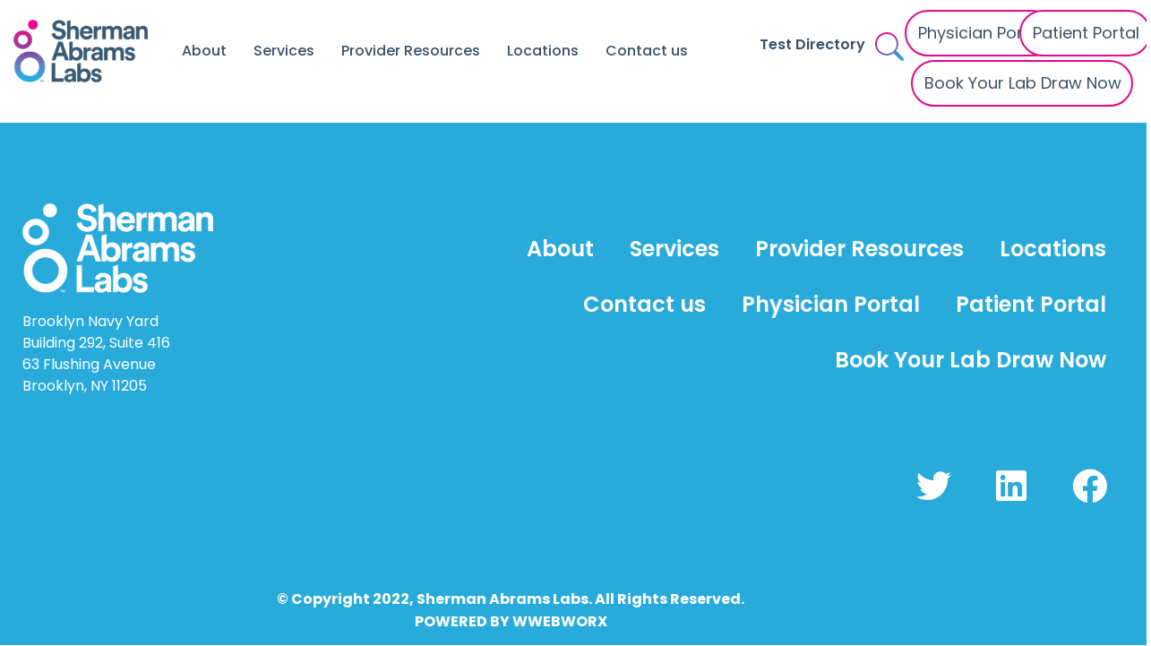

--- FILE ---
content_type: text/css
request_url: https://www.shermanabrams.com/wp-content/themes/sherm/style.css?ver=6.8.3
body_size: -226
content:
/*
Theme Name:   sherm
Description:  Write here a brief description about your child-theme
Author:       admin123
Author URL:   Write here the author's blog or website url
Template:     astra
Version:      1.0
License:      GNU General Public License v2 or later
License URI:  http://www.gnu.org/licenses/gpl-2.0.html
Text Domain:  sherm
*/

/* Write here your own personal stylesheet */


--- FILE ---
content_type: text/css
request_url: https://www.shermanabrams.com/wp-content/uploads/elementor/css/post-36.css?ver=1766674154
body_size: 1896
content:
.elementor-36 .elementor-element.elementor-element-6a9e7e6 > .elementor-container > .elementor-column > .elementor-widget-wrap{align-content:center;align-items:center;}.elementor-36 .elementor-element.elementor-element-6a9e7e6:not(.elementor-motion-effects-element-type-background), .elementor-36 .elementor-element.elementor-element-6a9e7e6 > .elementor-motion-effects-container > .elementor-motion-effects-layer{background-color:#00000000;}.elementor-36 .elementor-element.elementor-element-6a9e7e6 > .elementor-background-overlay{background-color:#FFFFFF;opacity:0.5;transition:background 0.3s, border-radius 0.3s, opacity 0.3s;}.she-header-transparent-yes{position:absolute;}.elementor-36 .elementor-element.elementor-element-6a9e7e6 > .elementor-container{max-width:1440px;min-height:100px;}.elementor-36 .elementor-element.elementor-element-6a9e7e6{transition:background 0.3s, border 0.3s, border-radius 0.3s, box-shadow 0.3s;margin-top:0px;margin-bottom:0px;padding:15px 15px 15px 15px;}.elementor-36 .elementor-element.elementor-element-3eba53bd > .elementor-element-populated{padding:0px 0px 0px 0px;}.elementor-widget-image .widget-image-caption{color:var( --e-global-color-text );font-family:var( --e-global-typography-text-font-family ), Sans-serif;font-weight:var( --e-global-typography-text-font-weight );}.elementor-36 .elementor-element.elementor-element-dde9678{text-align:start;}.elementor-36 .elementor-element.elementor-element-dde9678 img{width:150px;}.elementor-widget-button .elementor-button{background-color:var( --e-global-color-accent );font-family:var( --e-global-typography-accent-font-family ), Sans-serif;font-weight:var( --e-global-typography-accent-font-weight );}.elementor-36 .elementor-element.elementor-element-ce294c6 .elementor-button{background-color:var( --e-global-color-1976fb4e );font-family:"Poppins", Sans-serif;font-weight:500;fill:var( --e-global-color-198b31a );color:var( --e-global-color-198b31a );}.elementor-36 .elementor-element.elementor-element-ce294c6 .elementor-button-content-wrapper{flex-direction:row;}.elementor-36 .elementor-element.elementor-element-ce294c6 .elementor-button .elementor-button-content-wrapper{gap:0.3em;}.elementor-36 .elementor-element.elementor-element-ce294c6 .elementor-button:hover, .elementor-36 .elementor-element.elementor-element-ce294c6 .elementor-button:focus{color:var( --e-global-color-text );}.elementor-36 .elementor-element.elementor-element-ce294c6 .elementor-button:hover svg, .elementor-36 .elementor-element.elementor-element-ce294c6 .elementor-button:focus svg{fill:var( --e-global-color-text );}.elementor-36 .elementor-element.elementor-element-cb37b9a > .elementor-widget-wrap > .elementor-widget:not(.elementor-widget__width-auto):not(.elementor-widget__width-initial):not(:last-child):not(.elementor-absolute){margin-block-end:: 0px;}.elementor-36 .elementor-element.elementor-element-cb37b9a > .elementor-element-populated{padding:0px 0px 0px 0px;}.elementor-36 .elementor-element.elementor-element-96374aa > .elementor-container > .elementor-column > .elementor-widget-wrap{align-content:center;align-items:center;}.elementor-36 .elementor-element.elementor-element-96374aa{margin-top:0px;margin-bottom:0px;padding:0px 0px 0px 0px;}.elementor-36 .elementor-element.elementor-element-7a4f983 > .elementor-widget-wrap > .elementor-widget:not(.elementor-widget__width-auto):not(.elementor-widget__width-initial):not(:last-child):not(.elementor-absolute){margin-block-end:: 0px;}.elementor-36 .elementor-element.elementor-element-7a4f983 > .elementor-element-populated{padding:0px 0px 0px 0px;}.elementor-widget-nav-menu .elementor-nav-menu .elementor-item{font-family:var( --e-global-typography-primary-font-family ), Sans-serif;font-weight:var( --e-global-typography-primary-font-weight );}.elementor-widget-nav-menu .elementor-nav-menu--main .elementor-item{color:var( --e-global-color-text );fill:var( --e-global-color-text );}.elementor-widget-nav-menu .elementor-nav-menu--main .elementor-item:hover,
					.elementor-widget-nav-menu .elementor-nav-menu--main .elementor-item.elementor-item-active,
					.elementor-widget-nav-menu .elementor-nav-menu--main .elementor-item.highlighted,
					.elementor-widget-nav-menu .elementor-nav-menu--main .elementor-item:focus{color:var( --e-global-color-accent );fill:var( --e-global-color-accent );}.elementor-widget-nav-menu .elementor-nav-menu--main:not(.e--pointer-framed) .elementor-item:before,
					.elementor-widget-nav-menu .elementor-nav-menu--main:not(.e--pointer-framed) .elementor-item:after{background-color:var( --e-global-color-accent );}.elementor-widget-nav-menu .e--pointer-framed .elementor-item:before,
					.elementor-widget-nav-menu .e--pointer-framed .elementor-item:after{border-color:var( --e-global-color-accent );}.elementor-widget-nav-menu{--e-nav-menu-divider-color:var( --e-global-color-text );}.elementor-widget-nav-menu .elementor-nav-menu--dropdown .elementor-item, .elementor-widget-nav-menu .elementor-nav-menu--dropdown  .elementor-sub-item{font-family:var( --e-global-typography-accent-font-family ), Sans-serif;font-weight:var( --e-global-typography-accent-font-weight );}.elementor-36 .elementor-element.elementor-element-6a273cb3 .elementor-menu-toggle{margin-left:auto;background-color:rgba(0,0,0,0);border-width:0px;border-radius:0px;}.elementor-36 .elementor-element.elementor-element-6a273cb3 .elementor-nav-menu .elementor-item{font-size:16px;font-weight:500;line-height:32px;}.elementor-36 .elementor-element.elementor-element-6a273cb3 .elementor-nav-menu--main .elementor-item{color:#3C5268;fill:#3C5268;padding-left:0px;padding-right:0px;padding-top:12px;padding-bottom:12px;}.elementor-36 .elementor-element.elementor-element-6a273cb3 .elementor-nav-menu--main .elementor-item:hover,
					.elementor-36 .elementor-element.elementor-element-6a273cb3 .elementor-nav-menu--main .elementor-item.elementor-item-active,
					.elementor-36 .elementor-element.elementor-element-6a273cb3 .elementor-nav-menu--main .elementor-item.highlighted,
					.elementor-36 .elementor-element.elementor-element-6a273cb3 .elementor-nav-menu--main .elementor-item:focus{color:#E5088B;fill:#E5088B;}.elementor-36 .elementor-element.elementor-element-6a273cb3{--e-nav-menu-horizontal-menu-item-margin:calc( 30px / 2 );--nav-menu-icon-size:25px;}.elementor-36 .elementor-element.elementor-element-6a273cb3 .elementor-nav-menu--main:not(.elementor-nav-menu--layout-horizontal) .elementor-nav-menu > li:not(:last-child){margin-bottom:30px;}.elementor-36 .elementor-element.elementor-element-6a273cb3 .elementor-nav-menu--dropdown a, .elementor-36 .elementor-element.elementor-element-6a273cb3 .elementor-menu-toggle{color:#000000;fill:#000000;}.elementor-36 .elementor-element.elementor-element-6a273cb3 .elementor-nav-menu--dropdown{background-color:#f2f2f2;}.elementor-36 .elementor-element.elementor-element-6a273cb3 .elementor-nav-menu--dropdown a:hover,
					.elementor-36 .elementor-element.elementor-element-6a273cb3 .elementor-nav-menu--dropdown a:focus,
					.elementor-36 .elementor-element.elementor-element-6a273cb3 .elementor-nav-menu--dropdown a.elementor-item-active,
					.elementor-36 .elementor-element.elementor-element-6a273cb3 .elementor-nav-menu--dropdown a.highlighted,
					.elementor-36 .elementor-element.elementor-element-6a273cb3 .elementor-menu-toggle:hover,
					.elementor-36 .elementor-element.elementor-element-6a273cb3 .elementor-menu-toggle:focus{color:#E5088B;}.elementor-36 .elementor-element.elementor-element-6a273cb3 .elementor-nav-menu--dropdown a:hover,
					.elementor-36 .elementor-element.elementor-element-6a273cb3 .elementor-nav-menu--dropdown a:focus,
					.elementor-36 .elementor-element.elementor-element-6a273cb3 .elementor-nav-menu--dropdown a.elementor-item-active,
					.elementor-36 .elementor-element.elementor-element-6a273cb3 .elementor-nav-menu--dropdown a.highlighted{background-color:#ededed;}.elementor-36 .elementor-element.elementor-element-6a273cb3 .elementor-nav-menu--dropdown .elementor-item, .elementor-36 .elementor-element.elementor-element-6a273cb3 .elementor-nav-menu--dropdown  .elementor-sub-item{font-size:15px;}.elementor-36 .elementor-element.elementor-element-6a273cb3 div.elementor-menu-toggle{color:#000000;}.elementor-36 .elementor-element.elementor-element-6a273cb3 div.elementor-menu-toggle svg{fill:#000000;}.elementor-36 .elementor-element.elementor-element-6a273cb3 div.elementor-menu-toggle:hover, .elementor-36 .elementor-element.elementor-element-6a273cb3 div.elementor-menu-toggle:focus{color:#E5088B;}.elementor-36 .elementor-element.elementor-element-6a273cb3 div.elementor-menu-toggle:hover svg, .elementor-36 .elementor-element.elementor-element-6a273cb3 div.elementor-menu-toggle:focus svg{fill:#E5088B;}.elementor-36 .elementor-element.elementor-element-2ebf060 > .elementor-widget-container{margin:15px 0px 0px 0px;}.elementor-36 .elementor-element.elementor-element-2ebf060 .elementor-menu-toggle{margin-left:auto;background-color:rgba(0,0,0,0);border-width:0px;border-radius:0px;}.elementor-36 .elementor-element.elementor-element-2ebf060 .elementor-nav-menu .elementor-item{font-size:24px;font-weight:500;line-height:36px;}.elementor-36 .elementor-element.elementor-element-2ebf060 .elementor-nav-menu--main .elementor-item{color:#3C5268;fill:#3C5268;padding-top:40px;padding-bottom:40px;}.elementor-36 .elementor-element.elementor-element-2ebf060 .elementor-nav-menu--main .elementor-item:hover,
					.elementor-36 .elementor-element.elementor-element-2ebf060 .elementor-nav-menu--main .elementor-item.elementor-item-active,
					.elementor-36 .elementor-element.elementor-element-2ebf060 .elementor-nav-menu--main .elementor-item.highlighted,
					.elementor-36 .elementor-element.elementor-element-2ebf060 .elementor-nav-menu--main .elementor-item:focus{color:#E5088B;fill:#E5088B;}.elementor-36 .elementor-element.elementor-element-2ebf060 .elementor-nav-menu--dropdown a, .elementor-36 .elementor-element.elementor-element-2ebf060 .elementor-menu-toggle{color:#000000;fill:#000000;}.elementor-36 .elementor-element.elementor-element-2ebf060 .elementor-nav-menu--dropdown{background-color:#f2f2f2;}.elementor-36 .elementor-element.elementor-element-2ebf060 .elementor-nav-menu--dropdown a:hover,
					.elementor-36 .elementor-element.elementor-element-2ebf060 .elementor-nav-menu--dropdown a:focus,
					.elementor-36 .elementor-element.elementor-element-2ebf060 .elementor-nav-menu--dropdown a.elementor-item-active,
					.elementor-36 .elementor-element.elementor-element-2ebf060 .elementor-nav-menu--dropdown a.highlighted,
					.elementor-36 .elementor-element.elementor-element-2ebf060 .elementor-menu-toggle:hover,
					.elementor-36 .elementor-element.elementor-element-2ebf060 .elementor-menu-toggle:focus{color:#E5088B;}.elementor-36 .elementor-element.elementor-element-2ebf060 .elementor-nav-menu--dropdown a:hover,
					.elementor-36 .elementor-element.elementor-element-2ebf060 .elementor-nav-menu--dropdown a:focus,
					.elementor-36 .elementor-element.elementor-element-2ebf060 .elementor-nav-menu--dropdown a.elementor-item-active,
					.elementor-36 .elementor-element.elementor-element-2ebf060 .elementor-nav-menu--dropdown a.highlighted{background-color:#ededed;}.elementor-36 .elementor-element.elementor-element-2ebf060 .elementor-nav-menu--dropdown .elementor-item, .elementor-36 .elementor-element.elementor-element-2ebf060 .elementor-nav-menu--dropdown  .elementor-sub-item{font-size:15px;}.elementor-36 .elementor-element.elementor-element-2ebf060 div.elementor-menu-toggle{color:#000000;}.elementor-36 .elementor-element.elementor-element-2ebf060 div.elementor-menu-toggle svg{fill:#000000;}.elementor-36 .elementor-element.elementor-element-2ebf060 div.elementor-menu-toggle:hover, .elementor-36 .elementor-element.elementor-element-2ebf060 div.elementor-menu-toggle:focus{color:#E5088B;}.elementor-36 .elementor-element.elementor-element-2ebf060 div.elementor-menu-toggle:hover svg, .elementor-36 .elementor-element.elementor-element-2ebf060 div.elementor-menu-toggle:focus svg{fill:#E5088B;}.elementor-36 .elementor-element.elementor-element-2ebf060{--nav-menu-icon-size:25px;}.elementor-bc-flex-widget .elementor-36 .elementor-element.elementor-element-48a036e.elementor-column .elementor-widget-wrap{align-items:center;}.elementor-36 .elementor-element.elementor-element-48a036e.elementor-column.elementor-element[data-element_type="column"] > .elementor-widget-wrap.elementor-element-populated{align-content:center;align-items:center;}.elementor-36 .elementor-element.elementor-element-48a036e.elementor-column > .elementor-widget-wrap{justify-content:flex-end;}.elementor-36 .elementor-element.elementor-element-48a036e > .elementor-element-populated{padding:0px 0px 0px 0px;}.elementor-widget-image-box .elementor-image-box-title{font-family:var( --e-global-typography-primary-font-family ), Sans-serif;font-weight:var( --e-global-typography-primary-font-weight );color:var( --e-global-color-primary );}.elementor-widget-image-box:has(:hover) .elementor-image-box-title,
					 .elementor-widget-image-box:has(:focus) .elementor-image-box-title{color:var( --e-global-color-primary );}.elementor-widget-image-box .elementor-image-box-description{font-family:var( --e-global-typography-text-font-family ), Sans-serif;font-weight:var( --e-global-typography-text-font-weight );color:var( --e-global-color-text );}.elementor-36 .elementor-element.elementor-element-fd438cd{width:auto;max-width:auto;}.elementor-36 .elementor-element.elementor-element-fd438cd > .elementor-widget-container{margin:0px 10px -50px 10px;}.elementor-36 .elementor-element.elementor-element-fd438cd.elementor-position-right .elementor-image-box-img{margin-left:0px;}.elementor-36 .elementor-element.elementor-element-fd438cd.elementor-position-left .elementor-image-box-img{margin-right:0px;}.elementor-36 .elementor-element.elementor-element-fd438cd.elementor-position-top .elementor-image-box-img{margin-bottom:0px;}.elementor-36 .elementor-element.elementor-element-fd438cd .elementor-image-box-title{margin-bottom:0px;font-family:"Poppins", Sans-serif;font-size:16px;font-weight:600;line-height:28px;color:#3C5268;}.elementor-36 .elementor-element.elementor-element-fd438cd .elementor-image-box-wrapper .elementor-image-box-img{width:32%;}.elementor-36 .elementor-element.elementor-element-fd438cd .elementor-image-box-img img{transition-duration:0.3s;}.elementor-36 .elementor-element.elementor-element-fd438cd:has(:hover) .elementor-image-box-title,
					 .elementor-36 .elementor-element.elementor-element-fd438cd:has(:focus) .elementor-image-box-title{color:#6EC1E4;}.elementor-36 .elementor-element.elementor-element-fd438cd .elementor-image-box-description{color:#6EC1E4;}.elementor-36 .elementor-element.elementor-element-710cbe4 .elementor-button{background-color:#FFFFFF;font-family:"Poppins", Sans-serif;font-size:18px;font-weight:400;fill:#3C5268;color:#3C5268;border-style:solid;border-width:2px 2px 2px 2px;border-color:#E5088B;border-radius:61px 61px 61px 61px;padding:15px 18px 15px 13px;}.elementor-36 .elementor-element.elementor-element-710cbe4 .elementor-button:hover, .elementor-36 .elementor-element.elementor-element-710cbe4 .elementor-button:focus{background-color:#E5088B;color:#FFFFFF;}.elementor-36 .elementor-element.elementor-element-710cbe4{width:auto;max-width:auto;}.elementor-36 .elementor-element.elementor-element-710cbe4 > .elementor-widget-container{--e-transform-scale:0.7;margin:-4px -20px 0px -10px;padding:0px 0px 0px 0px;}.elementor-36 .elementor-element.elementor-element-710cbe4 .elementor-button:hover svg, .elementor-36 .elementor-element.elementor-element-710cbe4 .elementor-button:focus svg{fill:#FFFFFF;}.elementor-36 .elementor-element.elementor-element-03d2754 .elementor-button{background-color:#FFFFFF;font-family:"Poppins", Sans-serif;font-size:18px;font-weight:400;fill:#3C5268;color:#3C5268;border-style:solid;border-width:2px 2px 2px 2px;border-color:#E5088B;border-radius:61px 61px 61px 61px;padding:15px 18px 15px 13px;}.elementor-36 .elementor-element.elementor-element-03d2754 .elementor-button:hover, .elementor-36 .elementor-element.elementor-element-03d2754 .elementor-button:focus{background-color:#E5088B;color:#FFFFFF;}.elementor-36 .elementor-element.elementor-element-03d2754{width:auto;max-width:auto;}.elementor-36 .elementor-element.elementor-element-03d2754 > .elementor-widget-container{--e-transform-scale:0.7;margin:-4px -20px 0px -20px;padding:0px 0px 0px 0px;}.elementor-36 .elementor-element.elementor-element-03d2754 .elementor-button:hover svg, .elementor-36 .elementor-element.elementor-element-03d2754 .elementor-button:focus svg{fill:#FFFFFF;}.elementor-36 .elementor-element.elementor-element-b66816b .elementor-button{background-color:#FFFFFF;font-family:"Poppins", Sans-serif;font-size:18px;font-weight:400;fill:#3C5268;color:#3C5268;border-style:solid;border-width:2px 2px 2px 2px;border-color:#E5088B;border-radius:61px 61px 61px 61px;padding:15px 18px 15px 13px;}.elementor-36 .elementor-element.elementor-element-b66816b .elementor-button:hover, .elementor-36 .elementor-element.elementor-element-b66816b .elementor-button:focus{background-color:#E5088B;color:#FFFFFF;}.elementor-36 .elementor-element.elementor-element-b66816b{width:auto;max-width:auto;}.elementor-36 .elementor-element.elementor-element-b66816b > .elementor-widget-container{--e-transform-scale:0.7;margin:4px 0px 0px 0px;padding:0px 0px 0px 0px;}.elementor-36 .elementor-element.elementor-element-b66816b .elementor-button:hover svg, .elementor-36 .elementor-element.elementor-element-b66816b .elementor-button:focus svg{fill:#FFFFFF;}.elementor-theme-builder-content-area{height:400px;}.elementor-location-header:before, .elementor-location-footer:before{content:"";display:table;clear:both;}@media(max-width:1024px){.elementor-36 .elementor-element.elementor-element-6a9e7e6{padding:30px 20px 30px 20px;}.elementor-36 .elementor-element.elementor-element-dde9678 > .elementor-widget-container{margin:0px 0px 0px 0px;padding:0px 20px 0px 0px;}.elementor-36 .elementor-element.elementor-element-dde9678 img{width:100%;max-width:130px;}.elementor-36 .elementor-element.elementor-element-ce294c6 .elementor-button{font-size:0.6em;}.elementor-36 .elementor-element.elementor-element-6a273cb3 .elementor-nav-menu--main > .elementor-nav-menu > li > .elementor-nav-menu--dropdown, .elementor-36 .elementor-element.elementor-element-6a273cb3 .elementor-nav-menu__container.elementor-nav-menu--dropdown{margin-top:45px !important;}.elementor-36 .elementor-element.elementor-element-2ebf060 .elementor-nav-menu--main > .elementor-nav-menu > li > .elementor-nav-menu--dropdown, .elementor-36 .elementor-element.elementor-element-2ebf060 .elementor-nav-menu__container.elementor-nav-menu--dropdown{margin-top:45px !important;}.elementor-36 .elementor-element.elementor-element-48a036e > .elementor-element-populated{padding:0px 0px 0px 0px;}.elementor-36 .elementor-element.elementor-element-fd438cd{width:100%;max-width:100%;}.elementor-36 .elementor-element.elementor-element-fd438cd > .elementor-widget-container{margin:0px 0px 20px 0px;}.elementor-36 .elementor-element.elementor-element-fd438cd .elementor-image-box-wrapper{text-align:center;}.elementor-36 .elementor-element.elementor-element-710cbe4{width:100%;max-width:100%;}.elementor-36 .elementor-element.elementor-element-710cbe4 > .elementor-widget-container{margin:0px 0px 0px 0px;}.elementor-36 .elementor-element.elementor-element-03d2754{width:100%;max-width:100%;}.elementor-36 .elementor-element.elementor-element-03d2754 > .elementor-widget-container{margin:0px 0px 0px 0px;}.elementor-36 .elementor-element.elementor-element-b66816b{width:100%;max-width:100%;}.elementor-36 .elementor-element.elementor-element-b66816b > .elementor-widget-container{margin:0px 0px 0px 0px;}}@media(max-width:767px){.elementor-36 .elementor-element.elementor-element-6a9e7e6{padding:20px 20px 20px 20px;}.elementor-36 .elementor-element.elementor-element-3eba53bd{width:50%;}.elementor-36 .elementor-element.elementor-element-dde9678 > .elementor-widget-container{margin:0px 0px 0px 0px;padding:0px 30px 0px 0px;}.elementor-36 .elementor-element.elementor-element-cb37b9a{width:50%;}.elementor-36 .elementor-element.elementor-element-cb37b9a.elementor-column > .elementor-widget-wrap{justify-content:flex-end;}.elementor-36 .elementor-element.elementor-element-cb37b9a > .elementor-widget-wrap > .elementor-widget:not(.elementor-widget__width-auto):not(.elementor-widget__width-initial):not(:last-child):not(.elementor-absolute){margin-block-end:: 0px;}.elementor-36 .elementor-element.elementor-element-cb37b9a > .elementor-element-populated{padding:0px 0px 0px 0px;}.elementor-36 .elementor-element.elementor-element-7a4f983.elementor-column > .elementor-widget-wrap{justify-content:flex-end;}.elementor-36 .elementor-element.elementor-element-6a273cb3{width:100%;max-width:100%;}.elementor-36 .elementor-element.elementor-element-6a273cb3 > .elementor-widget-container{margin:0px 0px 0px 0px;}.elementor-36 .elementor-element.elementor-element-6a273cb3 .elementor-nav-menu--main > .elementor-nav-menu > li > .elementor-nav-menu--dropdown, .elementor-36 .elementor-element.elementor-element-6a273cb3 .elementor-nav-menu__container.elementor-nav-menu--dropdown{margin-top:64px !important;}.elementor-36 .elementor-element.elementor-element-2ebf060{width:auto;max-width:auto;}.elementor-36 .elementor-element.elementor-element-2ebf060 > .elementor-widget-container{margin:0px 0px 0px 0px;}.elementor-36 .elementor-element.elementor-element-2ebf060 .elementor-nav-menu--main > .elementor-nav-menu > li > .elementor-nav-menu--dropdown, .elementor-36 .elementor-element.elementor-element-2ebf060 .elementor-nav-menu__container.elementor-nav-menu--dropdown{margin-top:50px !important;}.elementor-36 .elementor-element.elementor-element-ca9bb97{width:auto;max-width:auto;}.elementor-36 .elementor-element.elementor-element-ca9bb97 img{max-width:30px;}.elementor-36 .elementor-element.elementor-element-48a036e{width:50%;}.elementor-36 .elementor-element.elementor-element-fd438cd .elementor-image-box-img{margin-bottom:0px;}}@media(min-width:768px){.elementor-36 .elementor-element.elementor-element-3eba53bd{width:12%;}.elementor-36 .elementor-element.elementor-element-cb37b9a{width:88%;}.elementor-36 .elementor-element.elementor-element-7a4f983{width:58.268%;}.elementor-36 .elementor-element.elementor-element-48a036e{width:41.732%;}}@media(max-width:1024px) and (min-width:768px){.elementor-36 .elementor-element.elementor-element-7a4f983{width:69%;}.elementor-36 .elementor-element.elementor-element-48a036e{width:31%;}}/* Start custom CSS for column, class: .elementor-element-48a036e */.elementor-36 .elementor-element.elementor-element-48a036e{
    white-space: nowrap;
 }
.elementor-36 .elementor-element.elementor-element-48a036e a{
     padding-right: 11px !important;
}/* End custom CSS */
/* Start custom CSS for section, class: .elementor-element-6a9e7e6 */.elementor-36 .elementor-element.elementor-element-6a9e7e6{
    z-index: 2
}
#page > div.elementor.elementor-36.elementor-location-header > div > header > div.elementor-container.elementor-column-gap-no > div > div.elementor-column.elementor-col-50.elementor-top-column.elementor-element.elementor-element-3eba53bd img {
    max-width: 105px;
}
.she-header-transparent-yes img {
    max-width: 1000px !important;
}/* End custom CSS */

--- FILE ---
content_type: text/css
request_url: https://www.shermanabrams.com/wp-content/uploads/elementor/css/post-44.css?ver=1766674154
body_size: 883
content:
.elementor-44 .elementor-element.elementor-element-5bdd65d9{margin-top:0px;margin-bottom:0px;}.elementor-44 .elementor-element.elementor-element-527d83fa > .elementor-element-populated{padding:0px 0px 0px 0px;}.elementor-44 .elementor-element.elementor-element-7727abbd:not(.elementor-motion-effects-element-type-background), .elementor-44 .elementor-element.elementor-element-7727abbd > .elementor-motion-effects-container > .elementor-motion-effects-layer{background-color:#28ABDB;}.elementor-44 .elementor-element.elementor-element-7727abbd > .elementor-container{max-width:1600px;}.elementor-44 .elementor-element.elementor-element-7727abbd{transition:background 0.3s, border 0.3s, border-radius 0.3s, box-shadow 0.3s;margin-top:0px;margin-bottom:0px;padding:80px 15px 50px 15px;}.elementor-44 .elementor-element.elementor-element-7727abbd > .elementor-background-overlay{transition:background 0.3s, border-radius 0.3s, opacity 0.3s;}.elementor-widget-image .widget-image-caption{color:var( --e-global-color-text );font-family:var( --e-global-typography-text-font-family ), Sans-serif;font-weight:var( --e-global-typography-text-font-weight );}.elementor-44 .elementor-element.elementor-element-94821ca{text-align:start;}.elementor-widget-text-editor{font-family:var( --e-global-typography-text-font-family ), Sans-serif;font-weight:var( --e-global-typography-text-font-weight );color:var( --e-global-color-text );}.elementor-widget-text-editor.elementor-drop-cap-view-stacked .elementor-drop-cap{background-color:var( --e-global-color-primary );}.elementor-widget-text-editor.elementor-drop-cap-view-framed .elementor-drop-cap, .elementor-widget-text-editor.elementor-drop-cap-view-default .elementor-drop-cap{color:var( --e-global-color-primary );border-color:var( --e-global-color-primary );}.elementor-44 .elementor-element.elementor-element-5197142{text-align:start;font-family:"Poppins", Sans-serif;font-size:16px;font-weight:400;color:#ffffff;}.elementor-44 .elementor-element.elementor-element-ff7f1c1.elementor-column > .elementor-widget-wrap{justify-content:flex-end;}.elementor-widget-nav-menu .elementor-nav-menu .elementor-item{font-family:var( --e-global-typography-primary-font-family ), Sans-serif;font-weight:var( --e-global-typography-primary-font-weight );}.elementor-widget-nav-menu .elementor-nav-menu--main .elementor-item{color:var( --e-global-color-text );fill:var( --e-global-color-text );}.elementor-widget-nav-menu .elementor-nav-menu--main .elementor-item:hover,
					.elementor-widget-nav-menu .elementor-nav-menu--main .elementor-item.elementor-item-active,
					.elementor-widget-nav-menu .elementor-nav-menu--main .elementor-item.highlighted,
					.elementor-widget-nav-menu .elementor-nav-menu--main .elementor-item:focus{color:var( --e-global-color-accent );fill:var( --e-global-color-accent );}.elementor-widget-nav-menu .elementor-nav-menu--main:not(.e--pointer-framed) .elementor-item:before,
					.elementor-widget-nav-menu .elementor-nav-menu--main:not(.e--pointer-framed) .elementor-item:after{background-color:var( --e-global-color-accent );}.elementor-widget-nav-menu .e--pointer-framed .elementor-item:before,
					.elementor-widget-nav-menu .e--pointer-framed .elementor-item:after{border-color:var( --e-global-color-accent );}.elementor-widget-nav-menu{--e-nav-menu-divider-color:var( --e-global-color-text );}.elementor-widget-nav-menu .elementor-nav-menu--dropdown .elementor-item, .elementor-widget-nav-menu .elementor-nav-menu--dropdown  .elementor-sub-item{font-family:var( --e-global-typography-accent-font-family ), Sans-serif;font-weight:var( --e-global-typography-accent-font-weight );}.elementor-44 .elementor-element.elementor-element-33f4b89 > .elementor-widget-container{margin:20px 0px 50px 0px;}.elementor-44 .elementor-element.elementor-element-33f4b89 .elementor-nav-menu .elementor-item{font-family:"Poppins", Sans-serif;font-size:24px;font-weight:600;line-height:36px;}.elementor-44 .elementor-element.elementor-element-33f4b89 .elementor-nav-menu--main .elementor-item{color:#FFFFFF;fill:#FFFFFF;}.elementor-44 .elementor-element.elementor-element-33f4b89 .elementor-nav-menu--main .elementor-item:hover,
					.elementor-44 .elementor-element.elementor-element-33f4b89 .elementor-nav-menu--main .elementor-item.elementor-item-active,
					.elementor-44 .elementor-element.elementor-element-33f4b89 .elementor-nav-menu--main .elementor-item.highlighted,
					.elementor-44 .elementor-element.elementor-element-33f4b89 .elementor-nav-menu--main .elementor-item:focus{color:#E5088B;fill:#E5088B;}.elementor-44 .elementor-element.elementor-element-5237815 > .elementor-widget-container{margin:20px 0px 50px 0px;}.elementor-44 .elementor-element.elementor-element-5237815 .elementor-nav-menu .elementor-item{font-family:"Poppins", Sans-serif;font-size:24px;font-weight:600;line-height:36px;}.elementor-44 .elementor-element.elementor-element-5237815 .elementor-nav-menu--main .elementor-item{color:#FFFFFF;fill:#FFFFFF;}.elementor-44 .elementor-element.elementor-element-5237815 .elementor-nav-menu--main .elementor-item:hover,
					.elementor-44 .elementor-element.elementor-element-5237815 .elementor-nav-menu--main .elementor-item.elementor-item-active,
					.elementor-44 .elementor-element.elementor-element-5237815 .elementor-nav-menu--main .elementor-item.highlighted,
					.elementor-44 .elementor-element.elementor-element-5237815 .elementor-nav-menu--main .elementor-item:focus{color:#E5088B;fill:#E5088B;}.elementor-44 .elementor-element.elementor-element-fac5cbb{--grid-template-columns:repeat(0, auto);--icon-size:39px;--grid-column-gap:5px;--grid-row-gap:0px;}.elementor-44 .elementor-element.elementor-element-fac5cbb .elementor-widget-container{text-align:right;}.elementor-44 .elementor-element.elementor-element-fac5cbb > .elementor-widget-container{padding:0px 0px 0px 0px;}.elementor-44 .elementor-element.elementor-element-fac5cbb .elementor-social-icon{background-color:#00000000;}.elementor-44 .elementor-element.elementor-element-fac5cbb .elementor-social-icon:hover{background-color:#00000000;}.elementor-44 .elementor-element.elementor-element-fac5cbb .elementor-social-icon:hover i{color:#E5088B;}.elementor-44 .elementor-element.elementor-element-fac5cbb .elementor-social-icon:hover svg{fill:#E5088B;}.elementor-44 .elementor-element.elementor-element-934cc8f:not(.elementor-motion-effects-element-type-background), .elementor-44 .elementor-element.elementor-element-934cc8f > .elementor-motion-effects-container > .elementor-motion-effects-layer{background-color:#28ABDB;}.elementor-44 .elementor-element.elementor-element-934cc8f{transition:background 0.3s, border 0.3s, border-radius 0.3s, box-shadow 0.3s;padding:5px 0px 5px 0px;}.elementor-44 .elementor-element.elementor-element-934cc8f > .elementor-background-overlay{transition:background 0.3s, border-radius 0.3s, opacity 0.3s;}.elementor-widget-heading .elementor-heading-title{font-family:var( --e-global-typography-primary-font-family ), Sans-serif;font-weight:var( --e-global-typography-primary-font-weight );color:var( --e-global-color-primary );}.elementor-44 .elementor-element.elementor-element-d4d91c5{text-align:center;}.elementor-44 .elementor-element.elementor-element-d4d91c5 .elementor-heading-title{font-family:"Poppins", Sans-serif;font-size:16px;font-weight:bold;line-height:25px;color:#FFFFFF;}.elementor-theme-builder-content-area{height:400px;}.elementor-location-header:before, .elementor-location-footer:before{content:"";display:table;clear:both;}@media(max-width:1024px){.elementor-44 .elementor-element.elementor-element-5bdd65d9{margin-top:0px;margin-bottom:0px;}.elementor-44 .elementor-element.elementor-element-527d83fa > .elementor-widget-wrap > .elementor-widget:not(.elementor-widget__width-auto):not(.elementor-widget__width-initial):not(:last-child):not(.elementor-absolute){margin-block-end:: 0px;}.elementor-44 .elementor-element.elementor-element-7727abbd{margin-top:0px;margin-bottom:0px;}.elementor-44 .elementor-element.elementor-element-94821ca{text-align:center;}.elementor-44 .elementor-element.elementor-element-5197142{text-align:center;}.elementor-44 .elementor-element.elementor-element-ff7f1c1 > .elementor-element-populated{padding:0px 0px 0px 0px;}.elementor-44 .elementor-element.elementor-element-5237815 > .elementor-widget-container{margin:0px 0px 0px 0px;padding:0px 0px 0px 0px;}.elementor-44 .elementor-element.elementor-element-fac5cbb .elementor-widget-container{text-align:center;}}@media(max-width:767px){.elementor-44 .elementor-element.elementor-element-5bdd65d9{margin-top:0px;margin-bottom:0px;}.elementor-44 .elementor-element.elementor-element-7727abbd{padding:50px 0px 20px 0px;}.elementor-44 .elementor-element.elementor-element-23244cd8 > .elementor-element-populated{padding:20px 20px 20px 20px;}.elementor-44 .elementor-element.elementor-element-94821ca img{width:100%;max-width:150px;}.elementor-44 .elementor-element.elementor-element-5197142{text-align:center;}.elementor-bc-flex-widget .elementor-44 .elementor-element.elementor-element-ff7f1c1.elementor-column .elementor-widget-wrap{align-items:center;}.elementor-44 .elementor-element.elementor-element-ff7f1c1.elementor-column.elementor-element[data-element_type="column"] > .elementor-widget-wrap.elementor-element-populated{align-content:center;align-items:center;}.elementor-44 .elementor-element.elementor-element-ff7f1c1.elementor-column > .elementor-widget-wrap{justify-content:center;}.elementor-44 .elementor-element.elementor-element-ff7f1c1 > .elementor-widget-wrap > .elementor-widget:not(.elementor-widget__width-auto):not(.elementor-widget__width-initial):not(:last-child):not(.elementor-absolute){margin-block-end:: 25px;}.elementor-44 .elementor-element.elementor-element-ff7f1c1 > .elementor-element-populated{margin:0% 0% 0% 0%;--e-column-margin-right:0%;--e-column-margin-left:0%;padding:0px 15px 30px 15px;}.elementor-44 .elementor-element.elementor-element-33f4b89 .elementor-nav-menu--main .elementor-item{padding-left:22px;padding-right:22px;}.elementor-44 .elementor-element.elementor-element-5237815 > .elementor-widget-container{margin:0px 0px 0px 0px;}.elementor-44 .elementor-element.elementor-element-5237815 .elementor-nav-menu--main .elementor-item{padding-left:22px;padding-right:22px;}.elementor-44 .elementor-element.elementor-element-fac5cbb{--icon-size:35px;}}@media(min-width:768px){.elementor-44 .elementor-element.elementor-element-23244cd8{width:30.865%;}.elementor-44 .elementor-element.elementor-element-ff7f1c1{width:69.135%;}}@media(max-width:1024px) and (min-width:768px){.elementor-44 .elementor-element.elementor-element-23244cd8{width:100%;}.elementor-44 .elementor-element.elementor-element-ff7f1c1{width:100%;}}

--- FILE ---
content_type: text/css
request_url: https://www.shermanabrams.com/wp-content/uploads/elementor/css/post-51.css?ver=1766674175
body_size: -78
content:
.elementor-51 .elementor-element.elementor-element-7d6e0898{margin-top:135px;margin-bottom:0px;padding:0px 0px 0px 0px;}.elementor-51 .elementor-element.elementor-element-635a1b69:not(.elementor-motion-effects-element-type-background) > .elementor-widget-wrap, .elementor-51 .elementor-element.elementor-element-635a1b69 > .elementor-widget-wrap > .elementor-motion-effects-container > .elementor-motion-effects-layer{background-color:#ffffff;}.elementor-51 .elementor-element.elementor-element-635a1b69 > .elementor-element-populated{box-shadow:0px 0px 30px 0px rgba(0,0,0,0.05);transition:background 0.3s, border 0.3s, border-radius 0.3s, box-shadow 0.3s;padding:0px 0px 0px 0px;}.elementor-51 .elementor-element.elementor-element-635a1b69 > .elementor-element-populated > .elementor-background-overlay{transition:background 0.3s, border-radius 0.3s, opacity 0.3s;}.elementor-widget-theme-post-content{color:var( --e-global-color-text );font-family:var( --e-global-typography-text-font-family ), Sans-serif;font-weight:var( --e-global-typography-text-font-weight );}.elementor-51 .elementor-element.elementor-element-180ea6e4 > .elementor-widget-container{margin:0px 0px 0px 0px;padding:0px 0px 0px 0px;}.elementor-51 .elementor-element.elementor-element-180ea6e4{line-height:1.7em;}@media(max-width:767px){.elementor-51 .elementor-element.elementor-element-635a1b69 > .elementor-element-populated{padding:40px 20px 20px 20px;}}

--- FILE ---
content_type: image/svg+xml
request_url: https://www.shermanabrams.com/wp-content/uploads/2021/01/Vector.svg
body_size: 249
content:
<svg xmlns="http://www.w3.org/2000/svg" width="32" height="32" viewBox="0 0 32 32" fill="none"><path d="M23.4849 20.6864C25.4214 18.0435 26.2888 14.7668 25.9134 11.5118C25.5381 8.25676 23.9477 5.26352 21.4605 3.13088C18.9733 0.99824 15.7727 -0.11651 12.499 0.00964916C9.2253 0.135808 6.11994 1.49357 3.80419 3.8113C1.48844 6.12903 0.133092 9.2358 0.00929272 12.5101C-0.114506 15.7843 1.00238 18.9846 3.13649 21.4706C5.27061 23.9566 8.26457 25.5451 11.5194 25.9181C14.7742 26.2912 18.0499 25.4214 20.691 23.4827H20.689C20.749 23.5627 20.813 23.6387 20.885 23.7127L28.5847 31.4135C28.9597 31.7889 29.4684 31.9998 29.999 32C30.5295 32.0002 31.0383 31.7896 31.4136 31.4145C31.7889 31.0395 31.9998 30.5307 32 30.0001C32.0002 29.4695 31.7896 28.9606 31.4146 28.5852L23.7149 20.8844C23.6434 20.8121 23.5665 20.7452 23.4849 20.6844V20.6864ZM24.0009 12.9976C24.0009 14.4423 23.7164 15.8729 23.1636 17.2076C22.6108 18.5423 21.8006 19.7551 20.7792 20.7766C19.7578 21.7982 18.5452 22.6085 17.2107 23.1614C15.8761 23.7142 14.4458 23.9988 13.0013 23.9988C11.5568 23.9988 10.1265 23.7142 8.79195 23.1614C7.45742 22.6085 6.24483 21.7982 5.22342 20.7766C4.20202 19.7551 3.3918 18.5423 2.83901 17.2076C2.28623 15.8729 2.00172 14.4423 2.00172 12.9976C2.00172 10.08 3.1606 7.28177 5.22343 5.21866C7.28625 3.15555 10.084 1.9965 13.0013 1.9965C15.9186 1.9965 18.7164 3.15555 20.7792 5.21866C22.842 7.28177 24.0009 10.08 24.0009 12.9976V12.9976Z" fill="#E5088B"></path></svg>

--- FILE ---
content_type: image/svg+xml
request_url: https://shermanabrams.com/wp-content/uploads/2021/01/Vector-5.svg
body_size: 419
content:
<svg xmlns="http://www.w3.org/2000/svg" width="33" height="32" viewBox="0 0 33 32" fill="none"><path d="M23.4882 20.6864C25.425 18.0435 26.2925 14.7668 25.9171 11.5118C25.5417 8.25676 23.9511 5.26352 21.4635 3.13088C18.976 0.99824 15.7749 -0.11651 12.5008 0.00964916C9.22659 0.135808 6.1208 1.49357 3.80472 3.8113C1.48865 6.12903 0.13311 9.2358 0.00929403 12.5101C-0.114522 15.7843 1.00252 18.9846 3.13693 21.4706C5.27135 23.9566 8.26574 25.5451 11.521 25.9181C14.7763 26.2912 18.0524 25.4214 20.6939 23.4827H20.6919C20.7519 23.5627 20.8159 23.6387 20.888 23.7127L28.5887 31.4135C28.9638 31.7889 29.4726 31.9998 30.0032 32C30.5338 32.0002 31.0427 31.7896 31.418 31.4145C31.7934 31.0395 32.0043 30.5307 32.0045 30.0001C32.0047 29.4695 31.7941 28.9606 31.419 28.5852L23.7182 20.8844C23.6467 20.8121 23.5698 20.7452 23.4882 20.6844V20.6864ZM24.0043 12.9976C24.0043 14.4423 23.7197 15.8729 23.1669 17.2076C22.614 18.5423 21.8037 19.7551 20.7821 20.7766C19.7606 21.7982 18.5478 22.6085 17.2131 23.1614C15.8784 23.7142 14.4478 23.9988 13.0031 23.9988C11.5584 23.9988 10.1279 23.7142 8.79319 23.1614C7.45847 22.6085 6.24571 21.7982 5.22416 20.7766C4.20261 19.7551 3.39227 18.5423 2.83941 17.2076C2.28656 15.8729 2.002 14.4423 2.002 12.9976C2.002 10.08 3.16105 7.28177 5.22416 5.21866C7.28727 3.15555 10.0855 1.9965 13.0031 1.9965C15.9208 1.9965 18.719 3.15555 20.7821 5.21866C22.8452 7.28177 24.0043 10.08 24.0043 12.9976Z" fill="url(#paint0_linear)"></path><defs><linearGradient id="paint0_linear" x1="5.64108" y1="-1.59666e-07" x2="21.1792" y2="33.8434" gradientUnits="userSpaceOnUse"><stop stop-color="#E5088B"></stop><stop offset="1" stop-color="#28ABDB"></stop></linearGradient></defs></svg>